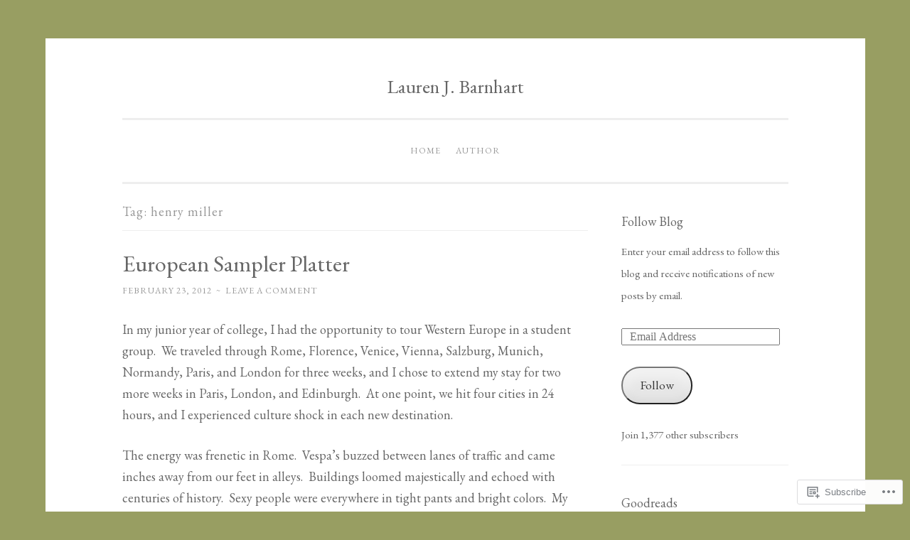

--- FILE ---
content_type: text/javascript; charset=utf-8
request_url: https://www.goodreads.com/review/custom_widget/6178295.Goodreads:%20read?cover_position=&cover_size=small&num_books=5&order=d&shelf=read&sort=date_added&widget_bg_transparent=&widget_id=6178295_read
body_size: 1289
content:
  var widget_code = '  <div class=\"gr_custom_container_6178295_read\">\n    <h2 class=\"gr_custom_header_6178295_read\">\n    <a style=\"text-decoration: none;\" rel=\"nofollow\" href=\"https://www.goodreads.com/review/list/6178295-lauren-barnhart?shelf=read&amp;utm_medium=api&amp;utm_source=custom_widget\">Goodreads: read<\/a>\n    <\/h2>\n      <div class=\"gr_custom_each_container_6178295_read\">\n          <div class=\"gr_custom_book_container_6178295_read\">\n            <a title=\"Lessons\" rel=\"nofollow\" href=\"https://www.goodreads.com/review/show/7624698570?utm_medium=api&amp;utm_source=custom_widget\"><img alt=\"Lessons\" border=\"0\" src=\"https://i.gr-assets.com/images/S/compressed.photo.goodreads.com/books/1650842106l/60092581._SY75_.jpg\" /><\/a>\n          <\/div>\n          <div class=\"gr_custom_rating_6178295_read\">\n            <span class=\" staticStars notranslate\" title=\"it was amazing\"><img alt=\"it was amazing\" src=\"https://s.gr-assets.com/images/layout/gr_red_star_active.png\" /><img alt=\"\" src=\"https://s.gr-assets.com/images/layout/gr_red_star_active.png\" /><img alt=\"\" src=\"https://s.gr-assets.com/images/layout/gr_red_star_active.png\" /><img alt=\"\" src=\"https://s.gr-assets.com/images/layout/gr_red_star_active.png\" /><img alt=\"\" src=\"https://s.gr-assets.com/images/layout/gr_red_star_active.png\" /><\/span>\n          <\/div>\n          <div class=\"gr_custom_title_6178295_read\">\n            <a rel=\"nofollow\" href=\"https://www.goodreads.com/review/show/7624698570?utm_medium=api&amp;utm_source=custom_widget\">Lessons<\/a>\n          <\/div>\n          <div class=\"gr_custom_author_6178295_read\">\n            by <a rel=\"nofollow\" href=\"https://www.goodreads.com/author/show/2408.Ian_McEwan\">Ian McEwan<\/a>\n          <\/div>\n      <\/div>\n      <div class=\"gr_custom_each_container_6178295_read\">\n          <div class=\"gr_custom_book_container_6178295_read\">\n            <a title=\"The Origins and Deeds of the Goths\" rel=\"nofollow\" href=\"https://www.goodreads.com/review/show/5588005256?utm_medium=api&amp;utm_source=custom_widget\"><img alt=\"The Origins and Deeds of the Goths\" border=\"0\" src=\"https://i.gr-assets.com/images/S/compressed.photo.goodreads.com/books/1519154861l/27115797._SY75_.jpg\" /><\/a>\n          <\/div>\n          <div class=\"gr_custom_rating_6178295_read\">\n            <span class=\" staticStars notranslate\" title=\"it was amazing\"><img alt=\"it was amazing\" src=\"https://s.gr-assets.com/images/layout/gr_red_star_active.png\" /><img alt=\"\" src=\"https://s.gr-assets.com/images/layout/gr_red_star_active.png\" /><img alt=\"\" src=\"https://s.gr-assets.com/images/layout/gr_red_star_active.png\" /><img alt=\"\" src=\"https://s.gr-assets.com/images/layout/gr_red_star_active.png\" /><img alt=\"\" src=\"https://s.gr-assets.com/images/layout/gr_red_star_active.png\" /><\/span>\n          <\/div>\n          <div class=\"gr_custom_title_6178295_read\">\n            <a rel=\"nofollow\" href=\"https://www.goodreads.com/review/show/5588005256?utm_medium=api&amp;utm_source=custom_widget\">The Origins and Deeds of the Goths<\/a>\n          <\/div>\n          <div class=\"gr_custom_author_6178295_read\">\n            by <a rel=\"nofollow\" href=\"https://www.goodreads.com/author/show/26080.Jordanes\">Jordanes<\/a>\n          <\/div>\n      <\/div>\n      <div class=\"gr_custom_each_container_6178295_read\">\n          <div class=\"gr_custom_book_container_6178295_read\">\n            <a title=\"Sister Outsider: Essays and Speeches\" rel=\"nofollow\" href=\"https://www.goodreads.com/review/show/5588002932?utm_medium=api&amp;utm_source=custom_widget\"><img alt=\"Sister Outsider: Essays and Speeches\" border=\"0\" src=\"https://i.gr-assets.com/images/S/compressed.photo.goodreads.com/books/1320399808l/730745._SY75_.jpg\" /><\/a>\n          <\/div>\n          <div class=\"gr_custom_rating_6178295_read\">\n            <span class=\" staticStars notranslate\" title=\"really liked it\"><img alt=\"really liked it\" src=\"https://s.gr-assets.com/images/layout/gr_red_star_active.png\" /><img alt=\"\" src=\"https://s.gr-assets.com/images/layout/gr_red_star_active.png\" /><img alt=\"\" src=\"https://s.gr-assets.com/images/layout/gr_red_star_active.png\" /><img alt=\"\" src=\"https://s.gr-assets.com/images/layout/gr_red_star_active.png\" /><img alt=\"\" src=\"https://s.gr-assets.com/images/layout/gr_red_star_inactive.png\" /><\/span>\n          <\/div>\n          <div class=\"gr_custom_title_6178295_read\">\n            <a rel=\"nofollow\" href=\"https://www.goodreads.com/review/show/5588002932?utm_medium=api&amp;utm_source=custom_widget\">Sister Outsider: Essays and Speeches<\/a>\n          <\/div>\n          <div class=\"gr_custom_author_6178295_read\">\n            by <a rel=\"nofollow\" href=\"https://www.goodreads.com/author/show/18486.Audre_Lorde\">Audre Lorde<\/a>\n          <\/div>\n      <\/div>\n      <div class=\"gr_custom_each_container_6178295_read\">\n          <div class=\"gr_custom_book_container_6178295_read\">\n            <a title=\"The Animal That Therefore I Am\" rel=\"nofollow\" href=\"https://www.goodreads.com/review/show/5588001776?utm_medium=api&amp;utm_source=custom_widget\"><img alt=\"The Animal That Therefore I Am\" border=\"0\" src=\"https://i.gr-assets.com/images/S/compressed.photo.goodreads.com/books/1355920889l/2461524._SY75_.jpg\" /><\/a>\n          <\/div>\n          <div class=\"gr_custom_rating_6178295_read\">\n            <span class=\" staticStars notranslate\"><img src=\"https://s.gr-assets.com/images/layout/gr_red_star_inactive.png\" /><img alt=\"\" src=\"https://s.gr-assets.com/images/layout/gr_red_star_inactive.png\" /><img alt=\"\" src=\"https://s.gr-assets.com/images/layout/gr_red_star_inactive.png\" /><img alt=\"\" src=\"https://s.gr-assets.com/images/layout/gr_red_star_inactive.png\" /><img alt=\"\" src=\"https://s.gr-assets.com/images/layout/gr_red_star_inactive.png\" /><\/span>\n          <\/div>\n          <div class=\"gr_custom_title_6178295_read\">\n            <a rel=\"nofollow\" href=\"https://www.goodreads.com/review/show/5588001776?utm_medium=api&amp;utm_source=custom_widget\">The Animal That Therefore I Am<\/a>\n          <\/div>\n          <div class=\"gr_custom_author_6178295_read\">\n            by <a rel=\"nofollow\" href=\"https://www.goodreads.com/author/show/4132.Jacques_Derrida\">Jacques Derrida<\/a>\n          <\/div>\n      <\/div>\n      <div class=\"gr_custom_each_container_6178295_read\">\n          <div class=\"gr_custom_book_container_6178295_read\">\n            <a title=\"The Council of Animals\" rel=\"nofollow\" href=\"https://www.goodreads.com/review/show/5168806879?utm_medium=api&amp;utm_source=custom_widget\"><img alt=\"The Council of Animals\" border=\"0\" src=\"https://i.gr-assets.com/images/S/compressed.photo.goodreads.com/books/1610926648l/55077719._SY75_.jpg\" /><\/a>\n          <\/div>\n          <div class=\"gr_custom_rating_6178295_read\">\n            <span class=\" staticStars notranslate\" title=\"it was amazing\"><img alt=\"it was amazing\" src=\"https://s.gr-assets.com/images/layout/gr_red_star_active.png\" /><img alt=\"\" src=\"https://s.gr-assets.com/images/layout/gr_red_star_active.png\" /><img alt=\"\" src=\"https://s.gr-assets.com/images/layout/gr_red_star_active.png\" /><img alt=\"\" src=\"https://s.gr-assets.com/images/layout/gr_red_star_active.png\" /><img alt=\"\" src=\"https://s.gr-assets.com/images/layout/gr_red_star_active.png\" /><\/span>\n          <\/div>\n          <div class=\"gr_custom_title_6178295_read\">\n            <a rel=\"nofollow\" href=\"https://www.goodreads.com/review/show/5168806879?utm_medium=api&amp;utm_source=custom_widget\">The Council of Animals<\/a>\n          <\/div>\n          <div class=\"gr_custom_author_6178295_read\">\n            by <a rel=\"nofollow\" href=\"https://www.goodreads.com/author/show/96430.Nick_McDonell\">Nick McDonell<\/a>\n          <\/div>\n      <\/div>\n  <br style=\"clear: both\"/>\n  <center>\n    <a rel=\"nofollow\" href=\"https://www.goodreads.com/\"><img alt=\"goodreads.com\" style=\"border:0\" src=\"https://s.gr-assets.com/images/widget/widget_logo.gif\" /><\/a>\n  <\/center>\n  <noscript>\n    Share <a rel=\"nofollow\" href=\"https://www.goodreads.com/\">book reviews<\/a> and ratings with Lauren, and even join a <a rel=\"nofollow\" href=\"https://www.goodreads.com/group\">book club<\/a> on Goodreads.\n  <\/noscript>\n  <\/div>\n'
  var widget_div = document.getElementById('gr_custom_widget_6178295_read')
  if (widget_div) {
    widget_div.innerHTML = widget_code
  }
  else {
    document.write(widget_code)
  }
